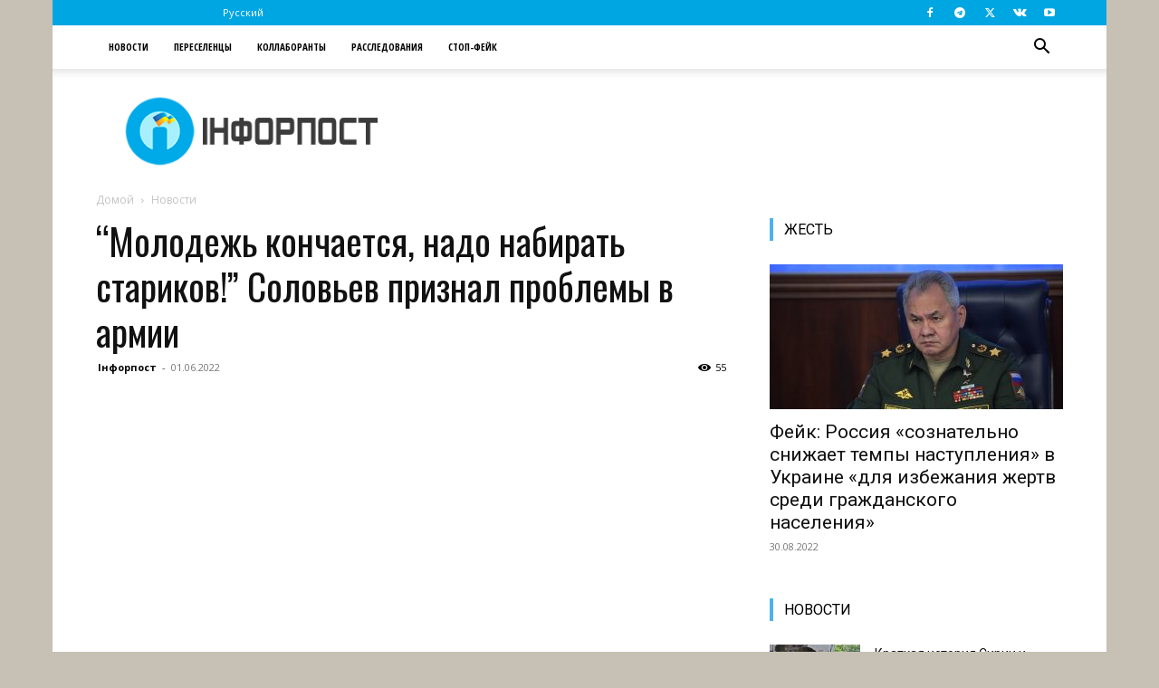

--- FILE ---
content_type: text/html; charset=utf-8
request_url: https://www.google.com/recaptcha/api2/aframe
body_size: 267
content:
<!DOCTYPE HTML><html><head><meta http-equiv="content-type" content="text/html; charset=UTF-8"></head><body><script nonce="MAQIR6u-hkPdl90dH6j6bA">/** Anti-fraud and anti-abuse applications only. See google.com/recaptcha */ try{var clients={'sodar':'https://pagead2.googlesyndication.com/pagead/sodar?'};window.addEventListener("message",function(a){try{if(a.source===window.parent){var b=JSON.parse(a.data);var c=clients[b['id']];if(c){var d=document.createElement('img');d.src=c+b['params']+'&rc='+(localStorage.getItem("rc::a")?sessionStorage.getItem("rc::b"):"");window.document.body.appendChild(d);sessionStorage.setItem("rc::e",parseInt(sessionStorage.getItem("rc::e")||0)+1);localStorage.setItem("rc::h",'1769070671322');}}}catch(b){}});window.parent.postMessage("_grecaptcha_ready", "*");}catch(b){}</script></body></html>